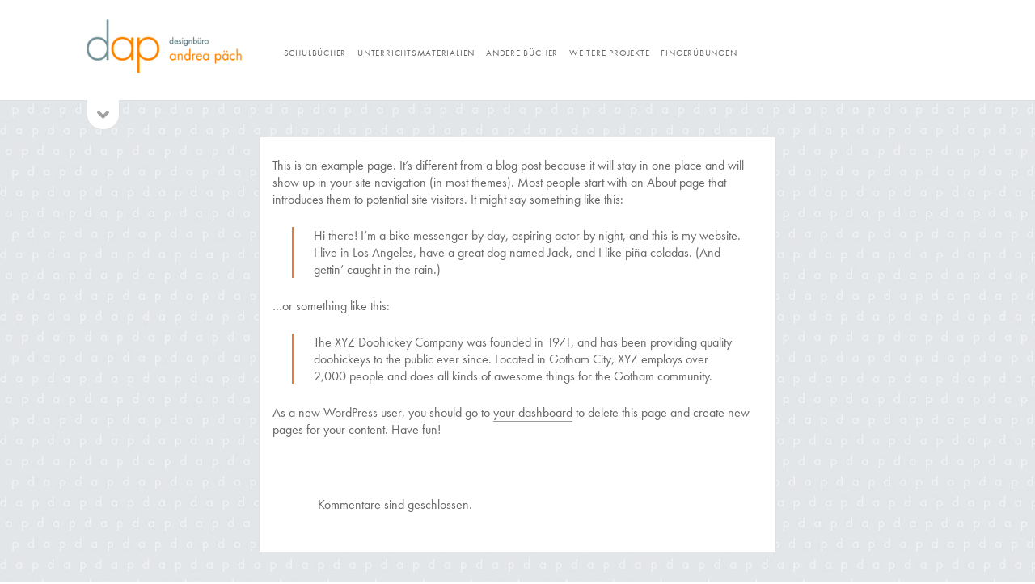

--- FILE ---
content_type: text/html; charset=UTF-8
request_url: https://www.andreapaech.de/sample-page
body_size: 7195
content:
<!DOCTYPE html>

<html lang="de">

<head>	
	<title>Sample Page</title>
<meta name='robots' content='max-image-preview:large' />
<meta charset="UTF-8" />
<meta name="viewport" content="width=device-width, initial-scale=1" />
<meta name="template" content="Founder 1.48" />
<meta name="generator" content="WordPress 6.1.9" />
<link rel='dns-prefetch' href='//www.andreapaech.de' />
<link rel='dns-prefetch' href='//fonts.googleapis.com' />
<link rel="alternate" type="application/rss+xml" title=" &raquo; Feed" href="https://www.andreapaech.de/feed" />
<link rel="alternate" type="application/rss+xml" title=" &raquo; Kommentar-Feed" href="https://www.andreapaech.de/comments/feed" />
<link rel="alternate" type="application/rss+xml" title=" &raquo; Kommentar-Feed zu Sample Page" href="https://www.andreapaech.de/sample-page/feed" />
<script type="text/javascript">
window._wpemojiSettings = {"baseUrl":"https:\/\/s.w.org\/images\/core\/emoji\/14.0.0\/72x72\/","ext":".png","svgUrl":"https:\/\/s.w.org\/images\/core\/emoji\/14.0.0\/svg\/","svgExt":".svg","source":{"concatemoji":"https:\/\/www.andreapaech.de\/wp-includes\/js\/wp-emoji-release.min.js?ver=6.1.9"}};
/*! This file is auto-generated */
!function(e,a,t){var n,r,o,i=a.createElement("canvas"),p=i.getContext&&i.getContext("2d");function s(e,t){var a=String.fromCharCode,e=(p.clearRect(0,0,i.width,i.height),p.fillText(a.apply(this,e),0,0),i.toDataURL());return p.clearRect(0,0,i.width,i.height),p.fillText(a.apply(this,t),0,0),e===i.toDataURL()}function c(e){var t=a.createElement("script");t.src=e,t.defer=t.type="text/javascript",a.getElementsByTagName("head")[0].appendChild(t)}for(o=Array("flag","emoji"),t.supports={everything:!0,everythingExceptFlag:!0},r=0;r<o.length;r++)t.supports[o[r]]=function(e){if(p&&p.fillText)switch(p.textBaseline="top",p.font="600 32px Arial",e){case"flag":return s([127987,65039,8205,9895,65039],[127987,65039,8203,9895,65039])?!1:!s([55356,56826,55356,56819],[55356,56826,8203,55356,56819])&&!s([55356,57332,56128,56423,56128,56418,56128,56421,56128,56430,56128,56423,56128,56447],[55356,57332,8203,56128,56423,8203,56128,56418,8203,56128,56421,8203,56128,56430,8203,56128,56423,8203,56128,56447]);case"emoji":return!s([129777,127995,8205,129778,127999],[129777,127995,8203,129778,127999])}return!1}(o[r]),t.supports.everything=t.supports.everything&&t.supports[o[r]],"flag"!==o[r]&&(t.supports.everythingExceptFlag=t.supports.everythingExceptFlag&&t.supports[o[r]]);t.supports.everythingExceptFlag=t.supports.everythingExceptFlag&&!t.supports.flag,t.DOMReady=!1,t.readyCallback=function(){t.DOMReady=!0},t.supports.everything||(n=function(){t.readyCallback()},a.addEventListener?(a.addEventListener("DOMContentLoaded",n,!1),e.addEventListener("load",n,!1)):(e.attachEvent("onload",n),a.attachEvent("onreadystatechange",function(){"complete"===a.readyState&&t.readyCallback()})),(e=t.source||{}).concatemoji?c(e.concatemoji):e.wpemoji&&e.twemoji&&(c(e.twemoji),c(e.wpemoji)))}(window,document,window._wpemojiSettings);
</script>
<style type="text/css">
img.wp-smiley,
img.emoji {
	display: inline !important;
	border: none !important;
	box-shadow: none !important;
	height: 1em !important;
	width: 1em !important;
	margin: 0 0.07em !important;
	vertical-align: -0.1em !important;
	background: none !important;
	padding: 0 !important;
}
</style>
	<link rel='stylesheet' id='wp-block-library-css' href='https://www.andreapaech.de/wp-includes/css/dist/block-library/style.min.css?ver=6.1.9' type='text/css' media='all' />
<link rel='stylesheet' id='classic-theme-styles-css' href='https://www.andreapaech.de/wp-includes/css/classic-themes.min.css?ver=1' type='text/css' media='all' />
<style id='global-styles-inline-css' type='text/css'>
body{--wp--preset--color--black: #000000;--wp--preset--color--cyan-bluish-gray: #abb8c3;--wp--preset--color--white: #ffffff;--wp--preset--color--pale-pink: #f78da7;--wp--preset--color--vivid-red: #cf2e2e;--wp--preset--color--luminous-vivid-orange: #ff6900;--wp--preset--color--luminous-vivid-amber: #fcb900;--wp--preset--color--light-green-cyan: #7bdcb5;--wp--preset--color--vivid-green-cyan: #00d084;--wp--preset--color--pale-cyan-blue: #8ed1fc;--wp--preset--color--vivid-cyan-blue: #0693e3;--wp--preset--color--vivid-purple: #9b51e0;--wp--preset--gradient--vivid-cyan-blue-to-vivid-purple: linear-gradient(135deg,rgba(6,147,227,1) 0%,rgb(155,81,224) 100%);--wp--preset--gradient--light-green-cyan-to-vivid-green-cyan: linear-gradient(135deg,rgb(122,220,180) 0%,rgb(0,208,130) 100%);--wp--preset--gradient--luminous-vivid-amber-to-luminous-vivid-orange: linear-gradient(135deg,rgba(252,185,0,1) 0%,rgba(255,105,0,1) 100%);--wp--preset--gradient--luminous-vivid-orange-to-vivid-red: linear-gradient(135deg,rgba(255,105,0,1) 0%,rgb(207,46,46) 100%);--wp--preset--gradient--very-light-gray-to-cyan-bluish-gray: linear-gradient(135deg,rgb(238,238,238) 0%,rgb(169,184,195) 100%);--wp--preset--gradient--cool-to-warm-spectrum: linear-gradient(135deg,rgb(74,234,220) 0%,rgb(151,120,209) 20%,rgb(207,42,186) 40%,rgb(238,44,130) 60%,rgb(251,105,98) 80%,rgb(254,248,76) 100%);--wp--preset--gradient--blush-light-purple: linear-gradient(135deg,rgb(255,206,236) 0%,rgb(152,150,240) 100%);--wp--preset--gradient--blush-bordeaux: linear-gradient(135deg,rgb(254,205,165) 0%,rgb(254,45,45) 50%,rgb(107,0,62) 100%);--wp--preset--gradient--luminous-dusk: linear-gradient(135deg,rgb(255,203,112) 0%,rgb(199,81,192) 50%,rgb(65,88,208) 100%);--wp--preset--gradient--pale-ocean: linear-gradient(135deg,rgb(255,245,203) 0%,rgb(182,227,212) 50%,rgb(51,167,181) 100%);--wp--preset--gradient--electric-grass: linear-gradient(135deg,rgb(202,248,128) 0%,rgb(113,206,126) 100%);--wp--preset--gradient--midnight: linear-gradient(135deg,rgb(2,3,129) 0%,rgb(40,116,252) 100%);--wp--preset--duotone--dark-grayscale: url('#wp-duotone-dark-grayscale');--wp--preset--duotone--grayscale: url('#wp-duotone-grayscale');--wp--preset--duotone--purple-yellow: url('#wp-duotone-purple-yellow');--wp--preset--duotone--blue-red: url('#wp-duotone-blue-red');--wp--preset--duotone--midnight: url('#wp-duotone-midnight');--wp--preset--duotone--magenta-yellow: url('#wp-duotone-magenta-yellow');--wp--preset--duotone--purple-green: url('#wp-duotone-purple-green');--wp--preset--duotone--blue-orange: url('#wp-duotone-blue-orange');--wp--preset--font-size--small: 11px;--wp--preset--font-size--medium: 20px;--wp--preset--font-size--large: 24px;--wp--preset--font-size--x-large: 42px;--wp--preset--font-size--regular: 16px;--wp--preset--font-size--larger: 36px;--wp--preset--spacing--20: 0.44rem;--wp--preset--spacing--30: 0.67rem;--wp--preset--spacing--40: 1rem;--wp--preset--spacing--50: 1.5rem;--wp--preset--spacing--60: 2.25rem;--wp--preset--spacing--70: 3.38rem;--wp--preset--spacing--80: 5.06rem;}:where(.is-layout-flex){gap: 0.5em;}body .is-layout-flow > .alignleft{float: left;margin-inline-start: 0;margin-inline-end: 2em;}body .is-layout-flow > .alignright{float: right;margin-inline-start: 2em;margin-inline-end: 0;}body .is-layout-flow > .aligncenter{margin-left: auto !important;margin-right: auto !important;}body .is-layout-constrained > .alignleft{float: left;margin-inline-start: 0;margin-inline-end: 2em;}body .is-layout-constrained > .alignright{float: right;margin-inline-start: 2em;margin-inline-end: 0;}body .is-layout-constrained > .aligncenter{margin-left: auto !important;margin-right: auto !important;}body .is-layout-constrained > :where(:not(.alignleft):not(.alignright):not(.alignfull)){max-width: var(--wp--style--global--content-size);margin-left: auto !important;margin-right: auto !important;}body .is-layout-constrained > .alignwide{max-width: var(--wp--style--global--wide-size);}body .is-layout-flex{display: flex;}body .is-layout-flex{flex-wrap: wrap;align-items: center;}body .is-layout-flex > *{margin: 0;}:where(.wp-block-columns.is-layout-flex){gap: 2em;}.has-black-color{color: var(--wp--preset--color--black) !important;}.has-cyan-bluish-gray-color{color: var(--wp--preset--color--cyan-bluish-gray) !important;}.has-white-color{color: var(--wp--preset--color--white) !important;}.has-pale-pink-color{color: var(--wp--preset--color--pale-pink) !important;}.has-vivid-red-color{color: var(--wp--preset--color--vivid-red) !important;}.has-luminous-vivid-orange-color{color: var(--wp--preset--color--luminous-vivid-orange) !important;}.has-luminous-vivid-amber-color{color: var(--wp--preset--color--luminous-vivid-amber) !important;}.has-light-green-cyan-color{color: var(--wp--preset--color--light-green-cyan) !important;}.has-vivid-green-cyan-color{color: var(--wp--preset--color--vivid-green-cyan) !important;}.has-pale-cyan-blue-color{color: var(--wp--preset--color--pale-cyan-blue) !important;}.has-vivid-cyan-blue-color{color: var(--wp--preset--color--vivid-cyan-blue) !important;}.has-vivid-purple-color{color: var(--wp--preset--color--vivid-purple) !important;}.has-black-background-color{background-color: var(--wp--preset--color--black) !important;}.has-cyan-bluish-gray-background-color{background-color: var(--wp--preset--color--cyan-bluish-gray) !important;}.has-white-background-color{background-color: var(--wp--preset--color--white) !important;}.has-pale-pink-background-color{background-color: var(--wp--preset--color--pale-pink) !important;}.has-vivid-red-background-color{background-color: var(--wp--preset--color--vivid-red) !important;}.has-luminous-vivid-orange-background-color{background-color: var(--wp--preset--color--luminous-vivid-orange) !important;}.has-luminous-vivid-amber-background-color{background-color: var(--wp--preset--color--luminous-vivid-amber) !important;}.has-light-green-cyan-background-color{background-color: var(--wp--preset--color--light-green-cyan) !important;}.has-vivid-green-cyan-background-color{background-color: var(--wp--preset--color--vivid-green-cyan) !important;}.has-pale-cyan-blue-background-color{background-color: var(--wp--preset--color--pale-cyan-blue) !important;}.has-vivid-cyan-blue-background-color{background-color: var(--wp--preset--color--vivid-cyan-blue) !important;}.has-vivid-purple-background-color{background-color: var(--wp--preset--color--vivid-purple) !important;}.has-black-border-color{border-color: var(--wp--preset--color--black) !important;}.has-cyan-bluish-gray-border-color{border-color: var(--wp--preset--color--cyan-bluish-gray) !important;}.has-white-border-color{border-color: var(--wp--preset--color--white) !important;}.has-pale-pink-border-color{border-color: var(--wp--preset--color--pale-pink) !important;}.has-vivid-red-border-color{border-color: var(--wp--preset--color--vivid-red) !important;}.has-luminous-vivid-orange-border-color{border-color: var(--wp--preset--color--luminous-vivid-orange) !important;}.has-luminous-vivid-amber-border-color{border-color: var(--wp--preset--color--luminous-vivid-amber) !important;}.has-light-green-cyan-border-color{border-color: var(--wp--preset--color--light-green-cyan) !important;}.has-vivid-green-cyan-border-color{border-color: var(--wp--preset--color--vivid-green-cyan) !important;}.has-pale-cyan-blue-border-color{border-color: var(--wp--preset--color--pale-cyan-blue) !important;}.has-vivid-cyan-blue-border-color{border-color: var(--wp--preset--color--vivid-cyan-blue) !important;}.has-vivid-purple-border-color{border-color: var(--wp--preset--color--vivid-purple) !important;}.has-vivid-cyan-blue-to-vivid-purple-gradient-background{background: var(--wp--preset--gradient--vivid-cyan-blue-to-vivid-purple) !important;}.has-light-green-cyan-to-vivid-green-cyan-gradient-background{background: var(--wp--preset--gradient--light-green-cyan-to-vivid-green-cyan) !important;}.has-luminous-vivid-amber-to-luminous-vivid-orange-gradient-background{background: var(--wp--preset--gradient--luminous-vivid-amber-to-luminous-vivid-orange) !important;}.has-luminous-vivid-orange-to-vivid-red-gradient-background{background: var(--wp--preset--gradient--luminous-vivid-orange-to-vivid-red) !important;}.has-very-light-gray-to-cyan-bluish-gray-gradient-background{background: var(--wp--preset--gradient--very-light-gray-to-cyan-bluish-gray) !important;}.has-cool-to-warm-spectrum-gradient-background{background: var(--wp--preset--gradient--cool-to-warm-spectrum) !important;}.has-blush-light-purple-gradient-background{background: var(--wp--preset--gradient--blush-light-purple) !important;}.has-blush-bordeaux-gradient-background{background: var(--wp--preset--gradient--blush-bordeaux) !important;}.has-luminous-dusk-gradient-background{background: var(--wp--preset--gradient--luminous-dusk) !important;}.has-pale-ocean-gradient-background{background: var(--wp--preset--gradient--pale-ocean) !important;}.has-electric-grass-gradient-background{background: var(--wp--preset--gradient--electric-grass) !important;}.has-midnight-gradient-background{background: var(--wp--preset--gradient--midnight) !important;}.has-small-font-size{font-size: var(--wp--preset--font-size--small) !important;}.has-medium-font-size{font-size: var(--wp--preset--font-size--medium) !important;}.has-large-font-size{font-size: var(--wp--preset--font-size--large) !important;}.has-x-large-font-size{font-size: var(--wp--preset--font-size--x-large) !important;}
.wp-block-navigation a:where(:not(.wp-element-button)){color: inherit;}
:where(.wp-block-columns.is-layout-flex){gap: 2em;}
.wp-block-pullquote{font-size: 1.5em;line-height: 1.6;}
</style>
<link rel='stylesheet' id='tt-easy-google-fonts-css' href='https://fonts.googleapis.com/css?family=Questrial%3Aregular&#038;subset=latin%2Call&#038;ver=6.1.9' type='text/css' media='all' />
<link rel='stylesheet' id='ct-founder-style-css' href='https://www.andreapaech.de/wp-content/themes/founder/style.min.css?ver=6.1.9' type='text/css' media='all' />
<style id='ct-founder-style-inline-css' type='text/css'>
x.sub-menu {

	border: 0px solid #EDEDED ! important;
	margin-left:36px ! important;
	margin-top:-10px ! important;
	text-align:left ! important;

}
.sub-menu li {
	border: 2px solid #EDEDED ! important;
margin-top:-30px ! important;
}
.link-text {
	margin:-8px 0 10px 0 ! important;
	color:#999999 ! important;
	font-size:90%;
}
.link-text a:visited {
	margin:-10px 0 0 0 ! important;
	color:#9ba6ac ! important;
}
.link-text a:hover {
	margin:-10px 0 0 0 ! important;
	border-color: #E37D39 ! important;
	color:#ff9900 ! important;
}
.link-text a:aktiv{
	margin:-10px 0 10px 0 ! important;
	color:#ff9900 ! important;
}
.untertext {
	border-top: 1px solid #999;
	padding-top: 7px;
}
.sub-menu a:aktiv{
	display: inline ! important;
	xwidth: 800px ! important;
	text-align:left ! important;;
}
.sub-menu a:focus{
	display: inline ! important;
	xwidth: 800px ! important;
	text-align:left ! important;
}


.cc_container .cc_btn {
background-color: #ff9900 !important; /* Farbe des Buttons */
color: #666 !important; /* Textfarbe des Buttons */
	font-size:14px !important;
}
 
.cc_container {
background: #fff !important; /* Hintergrundfarbe des gesamten Bereichs */
color: #666 !important; /* Schriftfarbe des gesamten Bereichs */
	font-size:14px !important;
}
 
.cc_container a {
color: #666 !important; /* Textlink-Farbe "Mehr Infos" */
}
p {font-family:"futura-pt" ! important;}

</style>
<link rel='stylesheet' id='ct-unit-style-css' href='https://www.andreapaech.de/wp-content/themes/unit/style.css?ver=6.1.9' type='text/css' media='all' />
<link rel='stylesheet' id='ct-founder-google-fonts-css' href='//fonts.googleapis.com/css?family=Noto+Sans%3A400%2C700%2C400i&#038;display=swap&#038;subset=latin%2Clatin-ext&#038;ver=6.1.9' type='text/css' media='all' />
<link rel='stylesheet' id='ct-founder-font-awesome-css' href='https://www.andreapaech.de/wp-content/themes/founder/assets/font-awesome/css/all.min.css?ver=6.1.9' type='text/css' media='all' />
<link rel='stylesheet' id='msl-main-css' href='https://www.andreapaech.de/wp-content/plugins/master-slider/public/assets/css/masterslider.main.css?ver=3.5.8' type='text/css' media='all' />
<link rel='stylesheet' id='msl-custom-css' href='https://www.andreapaech.de/wp-content/uploads/master-slider/custom.css?ver=16.8' type='text/css' media='all' />
<script type='text/javascript' src='https://www.andreapaech.de/wp-includes/js/jquery/jquery.min.js?ver=3.6.1' id='jquery-core-js'></script>
<script type='text/javascript' src='https://www.andreapaech.de/wp-includes/js/jquery/jquery-migrate.min.js?ver=3.3.2' id='jquery-migrate-js'></script>
<!--[if IE 8]>
<script type='text/javascript' src='https://www.andreapaech.de/wp-content/themes/founder/js/build/html5shiv.min.js?ver=6.1.9' id='ct-founder-html5-shiv-js'></script>
<![endif]-->
<link rel="https://api.w.org/" href="https://www.andreapaech.de/wp-json/" /><link rel="alternate" type="application/json" href="https://www.andreapaech.de/wp-json/wp/v2/pages/2" /><link rel="EditURI" type="application/rsd+xml" title="RSD" href="https://www.andreapaech.de/xmlrpc.php?rsd" />
<link rel="wlwmanifest" type="application/wlwmanifest+xml" href="https://www.andreapaech.de/wp-includes/wlwmanifest.xml" />
<link rel="canonical" href="https://www.andreapaech.de/sample-page" />
<link rel='shortlink' href='https://www.andreapaech.de/?p=2' />
<link rel="alternate" type="application/json+oembed" href="https://www.andreapaech.de/wp-json/oembed/1.0/embed?url=https%3A%2F%2Fwww.andreapaech.de%2Fsample-page" />
<link rel="alternate" type="text/xml+oembed" href="https://www.andreapaech.de/wp-json/oembed/1.0/embed?url=https%3A%2F%2Fwww.andreapaech.de%2Fsample-page&#038;format=xml" />
<script>var ms_grabbing_curosr = 'https://www.andreapaech.de/wp-content/plugins/master-slider/public/assets/css/common/grabbing.cur', ms_grab_curosr = 'https://www.andreapaech.de/wp-content/plugins/master-slider/public/assets/css/common/grab.cur';</script>
<meta name="generator" content="MasterSlider 3.5.8 - Responsive Touch Image Slider | avt.li/msf" />
		<style type="text/css" id="wp-custom-css">
			x.sub-menu {

	border: 0px solid #EDEDED ! important;
	margin-left:36px ! important;
	margin-top:-10px ! important;
	text-align:left ! important;

}
.sub-menu li {
	border: 2px solid #EDEDED ! important;
margin-top:-30px ! important;
}
.link-text {
	margin:-8px 0 10px 0 ! important;
	color:#999999 ! important;
	font-size:90%;
}
.link-text a:visited {
	margin:-10px 0 0 0 ! important;
	color:#9ba6ac ! important;
}
.link-text a:hover {
	margin:-10px 0 0 0 ! important;
	border-color: #E37D39 ! important;
	color:#ff9900 ! important;
}
.link-text a:aktiv{
	margin:-10px 0 10px 0 ! important;
	color:#ff9900 ! important;
}
.untertext {
	border-top: 1px solid #999;
	padding-top: 7px;
}
.sub-menu a:aktiv{
	display: inline ! important;
	xwidth: 800px ! important;
	text-align:left ! important;;
}
.sub-menu a:focus{
	display: inline ! important;
	xwidth: 800px ! important;
	text-align:left ! important;
}


.cc_container .cc_btn {
background-color: #ff9900 !important; /* Farbe des Buttons */
color: #666 !important; /* Textfarbe des Buttons */
	font-size:14px !important;
}
 
.cc_container {
background: #fff !important; /* Hintergrundfarbe des gesamten Bereichs */
color: #666 !important; /* Schriftfarbe des gesamten Bereichs */
	font-size:14px !important;
}
 
.cc_container a {
color: #666 !important; /* Textlink-Farbe "Mehr Infos" */
}
p {font-family:"futura-pt" ! important;}
		</style>
		<style id="tt-easy-google-font-styles" type="text/css">p { font-family: 'Questrial'; font-style: normal; font-weight: 400; }
h1 { font-family: 'Questrial'; font-style: normal; font-weight: 400; }
h2 { font-family: 'Questrial'; font-style: normal; font-weight: 400; }
h3 { }
h4 { }
h5 { }
h6 { }
</style>	<!-- Start Cookie Plugin -->
<script type="text/javascript">
  window.CookieHinweis_options = {
  message: 'Diese Website nutzt Cookies, um bestmögliche Funktionalität bieten zu können.',
  agree: 'Ok, verstanden',
  learnMore: 'Mehr Infos',
  link: 'https://www.andreapaech.de/datenschutz/', /* Link zu den eigenen Datenschutzbestimmungen */
  theme: 'hell-unten-rechts' /* weitere Theme-Optionen sind dunkel-unten oder dunkel-oben */
 };
</script>
<script type="text/javascript" src="https://s3.eu-central-1.amazonaws.com/website-tutor/cookiehinweis/script.js
"></script>

<!-- Ende Cookie Plugin -->
<link rel="stylesheet" href="https://use.typekit.net/wxd5gsb.css" />
</head>

<body data-rsssl=1 id="unit" class="page-template-default page page-id-2 _masterslider _ms_version_3.5.8 singular singular-page singular-page-2">
		<a class="skip-content" href="#main">Springe zum Inhalt &rarr;</a>
	<div id="overflow-container" class="overflow-container">
		<div id="max-width" class="max-width">
						<header class="site-header" id="site-header" role="banner">
				<div id="title-container" class="title-container">
					<div id='site-title' class='site-title'><a href='https://www.andreapaech.de'><span class='screen-reader-text'></span><img class='logo' src='https://andreapaech.de/wp-content/uploads/2020/03/dap_logo_1-1.jpg' alt='' /></a></div>									</div>
				<button id="toggle-navigation" class="toggle-navigation" name="toggle-navigation" aria-expanded="false">
					<span class="screen-reader-text">Menü öffnen</span>
					<i class="fas fa-bars" title="Primäres Menü Icon" aria-hidden="true"></i>
				</button>
				<div id="menu-primary-container" class="menu-primary-container">
					<div id="menu-primary" class="menu-container menu-primary" role="navigation">
	<nav class="menu"><ul id="menu-primary-items" class="menu-primary-items"><li id="menu-item-586" class="menu-item menu-item-type-custom menu-item-object-custom menu-item-586"><a href="https://www.andreapaech.de/physik-3">Schulbücher</a></li>
<li id="menu-item-1086" class="menu-item menu-item-type-custom menu-item-object-custom menu-item-1086"><a href="https://www.andreapaech.de/studymag">Unterrichtsmaterialien</a></li>
<li id="menu-item-1085" class="menu-item menu-item-type-custom menu-item-object-custom menu-item-1085"><a href="https://www.andreapaech.de/ein-architektenleben">andere Bücher</a></li>
<li id="menu-item-1126" class="menu-item menu-item-type-custom menu-item-object-custom menu-item-1126"><a href="https://www.andreapaech.de/leseguerilla">weitere Projekte</a></li>
<li id="menu-item-1127" class="menu-item menu-item-type-custom menu-item-object-custom menu-item-1127"><a href="https://www.andreapaech.de/kein-ort-nirgends">Fingerübungen</a></li>
</ul></nav></div>
														</div>
				
			</header>
							<aside class="sidebar sidebar-primary" id="sidebar-primary" role="complementary">
		<h1 class="screen-reader-text">Sidebar</h1>
		<button id="toggle-sidebar" class="toggle-sidebar" name="toggle-sidebar" aria-expanded="false">
			<span class="screen-reader-text">Seitenleiste öffnen</span>
			<i class="fas fa-angle-down" title="Seitenleisten-Icon" aria-hidden="true"></i>
		</button>
		<div id="sidebar-primary-content" class="sidebar-primary-content">
			<div id="sidebar-primary-widgets" class="sidebar-primary-widgets active-2">
				<section id="text-4" class="widget widget_text">			<div class="textwidget"><p>Andrea Päch<br />
Dipl. Designerin (FH)<br />
Breite Straße 20 A &middot; 13187 Berlin<br />
Telefon: (030) 31010881<br />
Email: paech(at)f50.de</p>
</div>
		</section><section id="nav_menu-8" class="widget widget_nav_menu"><div class="menu-footer2-container"><ul id="menu-footer2" class="menu"><li id="menu-item-334" class="menu-item menu-item-type-post_type menu-item-object-page menu-item-334"><a href="https://www.andreapaech.de/vita5">VITA</a></li>
<li id="menu-item-1222" class="menu-item menu-item-type-post_type menu-item-object-page menu-item-1222"><a href="https://www.andreapaech.de/referenzen">REFERENZEN</a></li>
<li id="menu-item-72" class="menu-item menu-item-type-post_type menu-item-object-page menu-item-72"><a href="https://www.andreapaech.de/impressum">IMPRESSUM</a></li>
<li id="menu-item-261" class="menu-item menu-item-type-post_type menu-item-object-page menu-item-261"><a href="https://www.andreapaech.de/datenschutz">DATENSCHUTZ</a></li>
</ul></div></section>			</div>
		</div>
	</aside>

						<section id="main" class="main" role="main">
				
<div id="loop-container" class="loop-container">
	<div class="post-2 page type-page status-publish hentry entry">
		<article>
			
		<div class="post-content">
			
<p>This is an example page. It&#8217;s different from a blog post because it will stay in one place and will show up in your site navigation (in most themes). Most people start with an About page that introduces them to potential site visitors. It might say something like this:</p>



<blockquote class="wp-block-quote"><p>Hi there! I&#8217;m a bike messenger by day, aspiring actor by night, and this is my website. I live in Los Angeles, have a great dog named Jack, and I like pi&#241;a coladas. (And gettin&#8217; caught in the rain.)</p></blockquote>



<p>&#8230;or something like this:</p>



<blockquote class="wp-block-quote"><p>The XYZ Doohickey Company was founded in 1971, and has been providing quality doohickeys to the public ever since. Located in Gotham City, XYZ employs over 2,000 people and does all kinds of awesome things for the Gotham community.</p></blockquote>



<p>As a new WordPress user, you should go to <a href="https://www.andreapaech.de/wp-admin/">your dashboard</a> to delete this page and create new pages for your content. Have fun!</p>
					</div>
			</article>
			<section id="comments" class="comments">
			<p class="comments-closed">
				Kommentare sind geschlossen.			</p>
		</section>
	</div>
</div>

</section><!-- .main -->

<footer id="site-footer" class="site-footer" role="contentinfo">
		<span>
        <a href="https://www.andreapaech.de/impressum">IMPRESSUM</a>&nbsp; &nbsp;&nbsp;<a href="https://www.andreapaech.de/datenschutz">DATENSCHUTZ</a>    </span>
</footer>
</div>
</div><!-- .overflow-container -->


<script type='text/javascript' id='ct-founder-js-js-extra'>
/* <![CDATA[ */
var ct_founder_objectL10n = {"openMenu":"Men\u00fc \u00f6ffnen","closeMenu":"Men\u00fc schlie\u00dfen","openSidebar":"Seitenleiste \u00f6ffnen","closeSidebar":"Seitenleiste schlie\u00dfen"};
/* ]]> */
</script>
<script type='text/javascript' src='https://www.andreapaech.de/wp-content/themes/founder/js/build/production.min.js?ver=6.1.9' id='ct-founder-js-js'></script>
<!--[if IE 8]>
<script type='text/javascript' src='https://www.andreapaech.de/wp-content/themes/founder/js/build/respond.min.js?ver=6.1.9' id='ct-founder-respond-js'></script>
<![endif]-->

</body>
</html>

--- FILE ---
content_type: text/css
request_url: https://www.andreapaech.de/wp-content/themes/unit/style.css?ver=6.1.9
body_size: 2108
content:
/*
 Theme Name:   Unit
 Template:     founder
 Theme URI:    https://www.competethemes.com/unit/
 Author: 	     Compete Themes
 Author URI:   https://www.competethemes.com
 Version: 	   1.14
 Description:  Unit is a child theme for the Founder theme. Unit's minimalist design presents your content in a simple, clean, and professional manner. As a responsive theme, Unit is beautiful on phones, tablets, and laptops, and is optimized to load quickly on each. Built with Google's multilingual font, Noto Sans, it is compatible with hundreds of languages. Lastly, as an accessibility-ready theme, visitors around the world can appreciate your content regardless of disability. Use Unit for a travel blog, business website, photography portfolio, or even a fashion blog. Thanks to the clean, minimal design, Unit can be used for nearly any kind of site. Get excited to share your site, and download Unit today. Now fully compatible with the new Gutenberg post editor. Preview Unit now on desktop, tablets, and mobile devices with our interactive live demo: https://www.competethemes.com/demos/?theme=unit
 License:      GNU General Public License v2 or later
 License URI:  http://www.gnu.org/licenses/gpl-2.0.html
 Tags:         one-column, accessibility-ready, custom-logo, custom-menu, featured-images, full-width-template, rtl-language-support, sticky-post, theme-options, threaded-comments, translation-ready, blog, news, photography
 Text Domain:  unit

Unit WordPress Theme, Copyright 2019 Compete Themes
Unit is distributed under the terms of the GNU GPL

Unit is a child theme of Founder

It's not recommended to add CSS to this file, as it will be lost if you ever update this child theme.
 Instead, use the Custom CSS section in the Customizer.
*/

body {
  xbackground: #EDEDED;
	 background-image: url("https://www.andreapaech.de/wp-content/uploads/2020/01/Hintergrund_2-dap-scaled.jpg");

}

.entry {
  background: white;
  border: solid 1px #e0e0e0;
  xmargin: 2.25em 0;
}
.entry:first-child {
  margin-top: 6em;
}
.entry:not(.has-post-thumbnail) {
  xpadding-top: 0.75em;
}

.featured-image {
  width: 100%;
  left: 0;
  padding-bottom: 50%;
}

.post-header {
  padding: 1.5em 1.5em 0 1.5em;
  margin: 0;
}

.post-content {
  padding: 1.0em;
}

.post-after {
  padding: 1.5em;
  margin: 0;
}
.post-after:after {
  display: none;
}

.further-reading {
  margin-bottom: 0;
}
.further-reading:before, .further-reading:after {
  right: -1.5em;
  left: -1.5em;
  background: #e0e0e0;
}

@media all and (min-width: 56.25em) {
  .entry:first-child {
    margin-top: -0.2em;
  }

  .post-content {
    xpadding: 0 3em 3em 3em;
  }

  .post-after {
    padding: 1.5em 3em;
  }

  .further-reading:before, .further-reading:after {
    right: -3em;
    left: -3em;
  }
}
@media all and (min-width: 68.75em) {
  .post-header {
    margin: 0.75em 0 2.25em;
  }

  .post-content {
    xpadding: 0 4.5em 3em 4.5em;
  }

  .post-after {
    padding: 1.5em 4.5em;
  }

  .further-reading:before, .further-reading:after {
    right: -4.5em;
    left: -4.5em;
  }
}
.site-header {
  position: relative;
  background: white;
  border-color: #e0e0e0;
}
.site-header:before {
  content: '';
  position: absolute;
  top: 0;
  height: 100%;
  left: -999px;
  right: -999px;
  background: white;
  z-index: -1;
}
.site-header:after {
  background: #e0e0e0;
}

.toggle-sidebar {
  top: calc(100% - 1px);
  border-color: #e0e0e0;
  border-radius: 0 0 50% 50%;
}
.toggle-sidebar:hover, .toggle-sidebar:active, .toggle-sidebar:focus {
  border-color: #e0e0e0;
}

.sidebar-primary {
  background: white;
}
.sidebar-primary:before {
  content: '';
  position: absolute;
  top: 0;
  height: 100%;
  left: -999px;
  right: -999px;
  background: white;
  z-index: -1;
}
.sidebar-primary.open {
  border-bottom: solid 1px #e0e0e0;
}
.sidebar-primary.open .toggle-sidebar {
  border-color: #e0e0e0;
  border-top: none;
  top: 100%;
}
.sidebar-primary.open:after {
  background: #e0e0e0;
}
.widget_text .textwidget {font-size:14px;}
.site-footer {
  position: relative;
  background: white;
  border-color: #e0e0e0;
}

.site-footer:before {
  content: '';
  position: absolute;
  top: 0;
  right: -999px;
  left: -999px;
  height: 100%;
  background: white;
  z-index: -1;
}
.site-footer:after {
  background: #e0e0e0;
}
.widget widget_text{font-size:14px;}
.loop-pagination {
  background: white;
  border: solid 1px #e0e0e0;
}
.loop-pagination a,
.loop-pagination span {
  display: inline-block;
  padding: 0.75em 1.5em;
  margin: 0 -4px 0 0;
}
.loop-pagination .prev,
.loop-pagination .next {
  margin: 0 -4px 0 0;
}
.loop-pagination .prev {
  float: left;
}
.loop-pagination .next {
  float: right;
  margin-right: 0px;
}
.loop-pagination a {
  border-bottom: none;
  border-right: solid 1px transparent;
  border-left: solid 1px transparent;
  transition: all 0.1s ease-in-out;
}
.loop-pagination a:hover, .loop-pagination a:active, .loop-pagination a:focus {
  background: #F7F7F7;
  border-color: #EDEDED;
}

.archive-header {
  background: white;
  border: solid 1px #e0e0e0;
  padding: 1.5em;
  margin-bottom: 0;
}
.archive-header h2 {
  font-size: 1em;
  line-height: 1.5;
  font-weight: 600;
}
.archive-header span {
  font-weight: 300;
}

.sticky.has-post-thumbnail {
  position: relative;
}
.sticky.has-post-thumbnail .sticky-status {
  position: absolute;
  top: 0;
  left: 0;
}
.sticky.has-post-thumbnail .sticky-status span {
  display: inline-block;
  background: #333333;
  color: white;
  padding: 12px 24px;
}

@media all and (min-width: 68.75em) {
  .archive .post-content p:last-of-type,
  .blog .post-content p:last-of-type,
  .search .post-content p:last-of-type {
    margin: 1.5em 0 0;
  }
}
.comments {
  padding: 1.5em;
}

.comments-number {
  margin: 0 0 1.5em;
}

.comment-list {
  margin: 0;
}

.comment-respond {
  margin: 3em 0;
}

@media all and (min-width: 56.25em) {
  .comments {
    padding: 1.5em 3em;
  }
}
@media all and (min-width: 68.75em) {
  .comments {
    padding: 1.5em 4.5em;
  }
}

/*# sourceMappingURL=style.css.map */